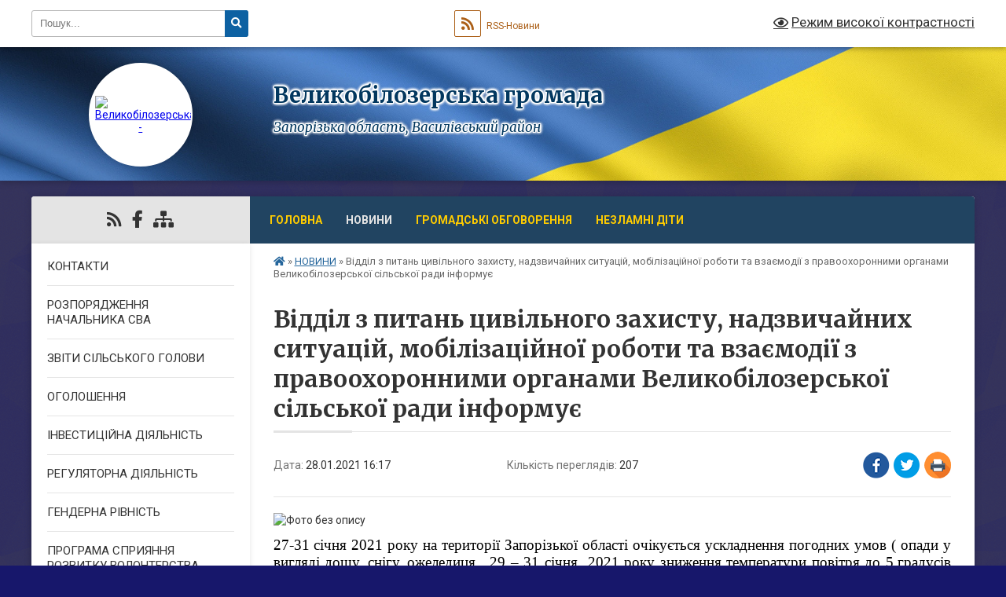

--- FILE ---
content_type: text/html; charset=UTF-8
request_url: https://vbilozerska-gromada.gov.ua/news/1611843843/
body_size: 6410
content:
<!DOCTYPE html>
<html lang="uk">
<head>
	<!--[if IE]><meta http-equiv="X-UA-Compatible" content="IE=edge"><![endif]-->
	<meta charset="utf-8">
	<meta name="viewport" content="width=device-width, initial-scale=1">
	<!--[if IE]><script>
		document.createElement('header');
		document.createElement('nav');
		document.createElement('main');
		document.createElement('section');
		document.createElement('article');
		document.createElement('aside');
		document.createElement('footer');
		document.createElement('figure');
		document.createElement('figcaption');
	</script><![endif]-->
	<title>Відділ з питань цивільного захисту, надзвичайних ситуацій, мобілізаційної роботи та взаємодії з правоохоронними органами Великобілозерської сільської ради інформує | Великобілозерська громада</title>
	<meta name="description" content=". . 27-31 січня 2021 року на території Запорізької області очікується ускладнення погодних умов ( опади у вигляді дощу, снігу, ожеледиця,  29 &amp;ndash; 31 січня  2021 року зниження температури повітря до 5 градусів  морозу вноч">
	<meta name="keywords" content="Відділ, з, питань, цивільного, захисту,, надзвичайних, ситуацій,, мобілізаційної, роботи, та, взаємодії, з, правоохоронними, органами, Великобілозерської, сільської, ради, інформує, |, Великобілозерська, громада">

	
		<meta property="og:image" content="https://rada.info/upload/users_files/25217686/eff973ee6905b5e9d7f113fe27311cf2.jpg">
	<meta property="og:image:width" content="850">
	<meta property="og:image:height" content="551">
			<meta property="og:title" content="Відділ з питань цивільного захисту, надзвичайних ситуацій, мобілізаційної роботи та взаємодії з правоохоронними органами Великобілозерської сільської ради інформує">
				<meta property="og:type" content="article">
	<meta property="og:url" content="https://vbilozerska-gromada.gov.ua/news/1611843843/">
		
		<link rel="apple-touch-icon" sizes="57x57" href="https://gromada.org.ua/apple-icon-57x57.png">
	<link rel="apple-touch-icon" sizes="60x60" href="https://gromada.org.ua/apple-icon-60x60.png">
	<link rel="apple-touch-icon" sizes="72x72" href="https://gromada.org.ua/apple-icon-72x72.png">
	<link rel="apple-touch-icon" sizes="76x76" href="https://gromada.org.ua/apple-icon-76x76.png">
	<link rel="apple-touch-icon" sizes="114x114" href="https://gromada.org.ua/apple-icon-114x114.png">
	<link rel="apple-touch-icon" sizes="120x120" href="https://gromada.org.ua/apple-icon-120x120.png">
	<link rel="apple-touch-icon" sizes="144x144" href="https://gromada.org.ua/apple-icon-144x144.png">
	<link rel="apple-touch-icon" sizes="152x152" href="https://gromada.org.ua/apple-icon-152x152.png">
	<link rel="apple-touch-icon" sizes="180x180" href="https://gromada.org.ua/apple-icon-180x180.png">
	<link rel="icon" type="image/png" sizes="192x192"  href="https://gromada.org.ua/android-icon-192x192.png">
	<link rel="icon" type="image/png" sizes="32x32" href="https://gromada.org.ua/favicon-32x32.png">
	<link rel="icon" type="image/png" sizes="96x96" href="https://gromada.org.ua/favicon-96x96.png">
	<link rel="icon" type="image/png" sizes="16x16" href="https://gromada.org.ua/favicon-16x16.png">
	<link rel="manifest" href="https://gromada.org.ua/manifest.json">
	<meta name="msapplication-TileColor" content="#ffffff">
	<meta name="msapplication-TileImage" content="https://gromada.org.ua/ms-icon-144x144.png">
	<meta name="theme-color" content="#ffffff">
	
	
		<meta name="robots" content="">
	
	<link rel="preconnect" href="https://fonts.googleapis.com">
	<link rel="preconnect" href="https://fonts.gstatic.com" crossorigin>
	<link href="https://fonts.googleapis.com/css?family=Merriweather:400i,700|Roboto:400,400i,700,700i&amp;subset=cyrillic-ext" rel="stylesheet">

    <link rel="preload" href="https://cdnjs.cloudflare.com/ajax/libs/font-awesome/5.9.0/css/all.min.css" as="style">
	<link rel="stylesheet" href="https://cdnjs.cloudflare.com/ajax/libs/font-awesome/5.9.0/css/all.min.css" integrity="sha512-q3eWabyZPc1XTCmF+8/LuE1ozpg5xxn7iO89yfSOd5/oKvyqLngoNGsx8jq92Y8eXJ/IRxQbEC+FGSYxtk2oiw==" crossorigin="anonymous" referrerpolicy="no-referrer" />
	
	
    <link rel="preload" href="//gromada.org.ua/themes/ukraine/css/styles_vip.css?v=3.38" as="style">
	<link rel="stylesheet" href="//gromada.org.ua/themes/ukraine/css/styles_vip.css?v=3.38">
	
	<link rel="stylesheet" href="//gromada.org.ua/themes/ukraine/css/9880/theme_vip.css?v=1768349761">
	
		<!--[if lt IE 9]>
	<script src="https://oss.maxcdn.com/html5shiv/3.7.2/html5shiv.min.js"></script>
	<script src="https://oss.maxcdn.com/respond/1.4.2/respond.min.js"></script>
	<![endif]-->
	<!--[if gte IE 9]>
	<style type="text/css">
		.gradient { filter: none; }
	</style>
	<![endif]-->

</head>
<body class="">

	<a href="#top_menu" class="skip-link link" aria-label="Перейти до головного меню (Alt+1)" accesskey="1">Перейти до головного меню (Alt+1)</a>
	<a href="#left_menu" class="skip-link link" aria-label="Перейти до бічного меню (Alt+2)" accesskey="2">Перейти до бічного меню (Alt+2)</a>
    <a href="#main_content" class="skip-link link" aria-label="Перейти до головного вмісту (Alt+3)" accesskey="3">Перейти до текстового вмісту (Alt+3)</a>

	

		<div id="all_screen">

						<section class="search_menu">
				<div class="wrap">
					<div class="row">
						<div class="grid-25 fl">
							<form action="https://vbilozerska-gromada.gov.ua/search/" class="search">
								<input type="text" name="q" value="" placeholder="Пошук..." aria-label="Введіть пошукову фразу" required>
								<button type="submit" name="search" value="y" aria-label="Натисніть, щоб здійснити пошук"><i class="fa fa-search"></i></button>
							</form>
							<a id="alt_version_eye" href="#" title="Режим високої контрастності" onclick="return set_special('7c8e58e7939f02c7068d00da7daa92c84dce9e2b');"><i class="far fa-eye"></i></a>
						</div>
						<div class="grid-75">
							<div class="row">
								<div class="grid-25" style="padding-top: 13px;">
									<div id="google_translate_element"></div>
								</div>
								<div class="grid-25" style="padding-top: 13px;">
									<a href="https://gromada.org.ua/rss/9880/" class="rss" title="RSS-стрічка"><span><i class="fa fa-rss"></i></span> RSS-Новини</a>
								</div>
								<div class="grid-50 alt_version_block">

									<div class="alt_version">
										<a href="#" class="set_special_version" onclick="return set_special('7c8e58e7939f02c7068d00da7daa92c84dce9e2b');"><i class="far fa-eye"></i> Режим високої контрастності</a>
									</div>

								</div>
								<div class="clearfix"></div>
							</div>
						</div>
						<div class="clearfix"></div>
					</div>
				</div>
			</section>
			
			<header>
				<div class="wrap">
					<div class="row">

						<div class="grid-25 logo fl">
							<a href="https://vbilozerska-gromada.gov.ua/" id="logo" class="form_2">
								<img src="https://rada.info/upload/users_files/25217686/gerb/ГЕРБ_ВЕЛИКИЙ.png" alt="Великобілозерська - ">
							</a>
						</div>
						<div class="grid-75 title fr">
							<div class="slogan_1">Великобілозерська громада</div>
							<div class="slogan_2">Запорізька область, Василівський район</div>
						</div>
						<div class="clearfix"></div>

					</div>
					
										
				</div>
			</header>

			<div class="wrap">
				<section class="middle_block">

					<div class="row">
						<div class="grid-75 fr">
							<nav class="main_menu" id="top_menu">
								<ul>
																		<li class="">
										<a href="https://vbilozerska-gromada.gov.ua/main/">Головна</a>
																													</li>
																		<li class="active">
										<a href="https://vbilozerska-gromada.gov.ua/news/">НОВИНИ</a>
																													</li>
																		<li class="">
										<a href="https://vbilozerska-gromada.gov.ua/gromadski-obgovorennya-10-27-11-27-09-2024/">ГРОМАДСЬКІ ОБГОВОРЕННЯ</a>
																													</li>
																		<li class="">
										<a href="https://vbilozerska-gromada.gov.ua/nezlamni-diti-15-41-27-01-12-2025/">НЕЗЛАМНІ ДІТИ</a>
																													</li>
																										</ul>

								<button class="menu-button" id="open-button" tabindex="-1"><i class="fas fa-bars"></i> Меню сайту</button>

							</nav>
							
							<div class="clearfix"></div>

														<section class="bread_crumbs">
								<div xmlns:v="http://rdf.data-vocabulary.org/#"><a href="https://vbilozerska-gromada.gov.ua/" title="Головна сторінка"><i class="fas fa-home"></i></a> &raquo; <a href="https://vbilozerska-gromada.gov.ua/news/" aria-current="page">НОВИНИ</a>  &raquo; <span>Відділ з питань цивільного захисту, надзвичайних ситуацій, мобілізаційної роботи та взаємодії з правоохоронними органами Великобілозерської сільської ради інформує</span></div>
							</section>
							
							<main id="main_content">

																											<h1>Відділ з питань цивільного захисту, надзвичайних ситуацій, мобілізаційної роботи та взаємодії з правоохоронними органами Великобілозерської сільської ради інформує</h1>


<div class="row">
	<div class="grid-30 one_news_date">
		Дата: <span>28.01.2021 16:17</span>
	</div>
	<div class="grid-30 one_news_count">
		Кількість переглядів: <span>207</span>
	</div>
		<div class="grid-30 one_news_socials">
		<button class="social_share" data-type="fb" aria-label="Поширити у Фейсбук"><img src="//gromada.org.ua/themes/ukraine/img/share/fb.png" alt="Іконка Facebook"></button>
		<button class="social_share" data-type="tw" aria-label="Поширити в Tweitter"><img src="//gromada.org.ua/themes/ukraine/img/share/tw.png" alt="Іконка Twitter"></button>
		<button class="print_btn" onclick="window.print();" aria-label="Надрукувати статтю"><img src="//gromada.org.ua/themes/ukraine/img/share/print.png" alt="Значок принтера"></button>
	</div>
		<div class="clearfix"></div>
</div>

<hr>

<p style="margin-bottom:.0001pt; text-align:justify; margin:0cm 0cm 8pt"><img alt="Фото без опису"  alt="" src="https://rada.info/upload/users_files/25217686/eff973ee6905b5e9d7f113fe27311cf2.jpg" style="width: 800px; height: 519px;" /></p>

<p style="margin-bottom:.0001pt; text-align:justify; margin:0cm 0cm 8pt"><span style="font-size:11pt"><span style="line-height:normal"><span style="font-family:Calibri,sans-serif"><span lang="UK" style="font-size:14.0pt"><span style="font-family:&quot;Times New Roman&quot;,&quot;serif&quot;"><span style="color:black">27-31 січня 2021 року на території Запорізької області очікується ускладнення погодних умов ( опади у вигляді дощу, снігу, ожеледиця,&nbsp; 29 &ndash; 31 січня&nbsp; 2021 року зниження температури повітря до 5</span></span></span> <span lang="UK" style="font-size:14.0pt"><span style="font-family:&quot;Times New Roman&quot;,&quot;serif&quot;"><span style="color:black">градусів &nbsp;морозу вночі. Впродовж доби 28 січня 2021 року&nbsp; очікуються пориви південного вітру 15-20 м/с, на &nbsp;акваторії Азовського моря висота хвиль сягатиме 13-15 дм. Складні погодні умови відповідають </span></span></span><span lang="EN-US" style="font-size:14.0pt"><span style="font-family:&quot;Times New Roman&quot;,&quot;serif&quot;"><span style="color:black">I</span></span></span><span lang="UK" style="font-size:14.0pt"><span style="font-family:&quot;Times New Roman&quot;,&quot;serif&quot;"><span style="color:black"> рівню небезпечності (жовтому).</span></span></span></span></span></span></p>

<p style="margin-bottom:.0001pt; text-align:justify; margin:0cm 0cm 8pt"><span style="font-size:11pt"><span style="line-height:normal"><span style="font-family:Calibri,sans-serif"><span lang="UK" style="font-size:14.0pt"><span style="font-family:&quot;Times New Roman&quot;,&quot;serif&quot;"><span style="color:black">Звертаємося&nbsp; з проханням&nbsp;утриматися &nbsp;від поїздок на великі відстані. В разі необхідності здійснити поїздку бути особливо уважними, під час руху дотримуватись правил дорожнього руху та не ризикувати своїм життям.</span></span></span></span></span></span></p>
<div class="clearfix"></div>

<hr>



<p><a href="https://vbilozerska-gromada.gov.ua/news/" class="btn btn-grey">&laquo; повернутися</a></p>																	
							</main>
						</div>
						<div class="grid-25 fl">

							<div class="project_name">
								<a href="https://gromada.org.ua/rss/9880/" rel="nofollow" target="_blank" title="RSS-стрічка новин сайту"><i class="fas fa-rss"></i></a>
																																<a href="https://www.facebook.com/V.B.Gromada" rel="nofollow" target="_blank" title="Приєднуйтесь до нас у Facebook"><i class="fab fa-facebook-f"></i></a>																								<a href="https://vbilozerska-gromada.gov.ua/sitemap/" title="Мапа сайту"><i class="fas fa-sitemap"></i></a>
							</div>
														<aside class="left_sidebar">
							
								
																<nav class="sidebar_menu" id="left_menu">
									<ul>
																				<li class="">
											<a href="https://vbilozerska-gromada.gov.ua/feedback/">КОНТАКТИ</a>
																																</li>
																				<li class="">
											<a href="https://vbilozerska-gromada.gov.ua/rozporyadzhennya-nachalnika-sva-11-53-19-16-08-2023/">РОЗПОРЯДЖЕННЯ НАЧАЛЬНИКА СВА</a>
																																</li>
																				<li class="">
											<a href="https://vbilozerska-gromada.gov.ua/zviti-silskogo-golovi-15-30-37-12-08-2025/">ЗВІТИ СІЛЬСЬКОГО ГОЛОВИ</a>
																																</li>
																				<li class="">
											<a href="https://vbilozerska-gromada.gov.ua/ogoloshennya-11-24-33-16-08-2023/">ОГОЛОШЕННЯ</a>
																																</li>
																				<li class="">
											<a href="https://vbilozerska-gromada.gov.ua/investecijnij-pasport-11-25-12-14-04-2025/">ІНВЕСТИЦІЙНА ДІЯЛЬНІСТЬ</a>
																																</li>
																				<li class="">
											<a href="https://vbilozerska-gromada.gov.ua/rgulyatorna-diyalnist-12-37-19-04-12-2023/">РЕГУЛЯТОРНА ДІЯЛЬНІСТЬ</a>
																																</li>
																				<li class="">
											<a href="https://vbilozerska-gromada.gov.ua/genderna-rivnist-09-13-42-05-08-2025/">ГЕНДЕРНА РІВНІСТЬ</a>
																																</li>
																				<li class="">
											<a href="https://vbilozerska-gromada.gov.ua/programa-spriyannya-rozvitku-volonterstva-15-54-01-31-07-2025/">ПРОГРАМА СПРИЯННЯ РОЗВИТКУ ВОЛОНТЕРСТВА</a>
																																</li>
																				<li class=" has-sub">
											<a href="https://vbilozerska-gromada.gov.ua/korisna-informaciya-23-15-57-29-08-2025/">ІНФОРМУВАННЯ</a>
																						<button onclick="return show_next_level(this);" aria-label="Показати підменю"></button>
																																	<i class="fa fa-chevron-right"></i>
											<ul>
																								<li class="">
													<a href="https://vbilozerska-gromada.gov.ua/korisni-posilannya-23-16-19-29-08-2025/">КОРИСНІ ПОСИЛАННЯ</a>
																																						</li>
																								<li class="">
													<a href="https://vbilozerska-gromada.gov.ua/baneri-23-17-06-29-08-2025/">БАНЕРИ</a>
																																						</li>
																								<li class=" has-sub">
													<a href="https://vbilozerska-gromada.gov.ua/bjudzhet-23-17-27-29-08-2025/">БЮДЖЕТ</a>
																										<button onclick="return show_next_level(this);" aria-label="Показати підменю"></button>
																																							<i class="fa fa-chevron-right"></i>
													<ul>
																												<li><a href="https://vbilozerska-gromada.gov.ua/2023-rik-23-17-47-29-08-2025/">2023 РІК</a></li>
																												<li><a href="https://vbilozerska-gromada.gov.ua/zvit-za-2023-rik-23-18-08-29-08-2025/">ЗВІТ за 2023 рік</a></li>
																												<li><a href="https://vbilozerska-gromada.gov.ua/2024-rik-23-18-24-29-08-2025/">2024 РІК</a></li>
																												<li><a href="https://vbilozerska-gromada.gov.ua/zvit-za-2024-rik-23-18-43-29-08-2025/">ЗВІТ за 2024 рік</a></li>
																												<li><a href="https://vbilozerska-gromada.gov.ua/2025-rik-23-19-05-29-08-2025/">2025 РІК</a></li>
																												<li><a href="https://vbilozerska-gromada.gov.ua/zvit-za-2025-rik-23-19-25-29-08-2025/">ЗВІТ за 2025 рік</a></li>
																																									</ul>
																									</li>
																																			</ul>
																					</li>
																													</ul>
								</nav>

								
								
								
								
								
																<div id="banner_block">

									<p style="text-align:center"><a rel="nofollow" href="https://HOWAREU.COM">HOWAREU.COM</a><img alt="Фото без опису" src="https://rada.info/upload/users_files/25217686/21752fbe4d543d167e86dc2c0bf86044.jpg" style="width: 1000px; height: 1000px;" /></p>

<p style="text-align:center">&nbsp;</p>

<p style="text-align:center">&nbsp;</p>

<p style="text-align:center">&nbsp;</p>

<p style="text-align:center">&nbsp;</p>

<p style="text-align:center">&nbsp;</p>

<p style="text-align:center">&nbsp;</p>

<p style="text-align:center">&nbsp;</p>

<p style="text-align:center">&nbsp;</p>

<p style="text-align:center">&nbsp;</p>
									<div class="clearfix"></div>

									
									<div class="clearfix"></div>

								</div>
								
							</aside>
						</div>
						<div class="clearfix"></div>
					</div>

					
				</section>

			</div>

			<section class="footer_block">
				<div class="mountains">
				<div class="wrap">
					<div class="other_projects">
						<a href="https://gromada.org.ua/" target="_blank" rel="nofollow"><img src="https://rada.info/upload/footer_banner/b_gromada_new.png" alt="Веб-сайти для громад України - GROMADA.ORG.UA"></a>
						<a href="https://rda.org.ua/" target="_blank" rel="nofollow"><img src="https://rada.info/upload/footer_banner/b_rda_new.png" alt="Веб-сайти для районних державних адміністрацій України - RDA.ORG.UA"></a>
						<a href="https://rayrada.org.ua/" target="_blank" rel="nofollow"><img src="https://rada.info/upload/footer_banner/b_rayrada_new.png" alt="Веб-сайти для районних рад України - RAYRADA.ORG.UA"></a>
						<a href="https://osv.org.ua/" target="_blank" rel="nofollow"><img src="https://rada.info/upload/footer_banner/b_osvita_new.png?v=1" alt="Веб-сайти для відділів освіти та освітніх закладів - OSV.ORG.UA"></a>
						<a href="https://gromada.online/" target="_blank" rel="nofollow"><img src="https://rada.info/upload/footer_banner/b_other_new.png" alt="Розробка офіційних сайтів державним організаціям"></a>
					</div>
					<div class="under_footer">
						Великобілозерська громада - 2017-2026 &copy; Весь контент доступний за ліцензією <a href="https://creativecommons.org/licenses/by/4.0/deed.uk" target="_blank" rel="nofollow">Creative Commons Attribution 4.0 International License</a>, якщо не зазначено інше.
					</div>
				</div>
				</div>
			</section>

			<footer>
				<div class="wrap">
					<div class="row">
						<div class="grid-25 socials">
							<a href="https://gromada.org.ua/rss/9880/" rel="nofollow" target="_blank" title="RSS-стрічка"><i class="fas fa-rss"></i></a>							
														<i class="fab fa-twitter"></i>							<i class="fab fa-instagram"></i>							<a href="https://www.facebook.com/V.B.Gromada" rel="nofollow" target="_blank" title="Ми у Фейсбук"><i class="fab fa-facebook-f"></i></a>							<i class="fab fa-youtube"></i>							<i class="fab fa-telegram"></i>						</div>
						<div class="grid-25 admin_auth_block">
														<a href="#auth_block" class="open-popup"><i class="fa fa-lock"></i> Вхід для <u>адміністратора</u></a>
													</div>
						<div class="grid-25">
							<div class="school_ban">
								<div class="row">
									<div class="grid-50" style="text-align: right;"><a href="https://gromada.org.ua/" target="_blank" rel="nofollow"><img src="//gromada.org.ua/gromada_orgua_88x31.png" alt="Gromada.org.ua - веб сайти діючих громад України"></a></div>
									<div class="grid-50 last"><a href="#get_gromada_ban" class="open-popup get_gromada_ban">Показати код для<br><u>вставки на сайт</u></a></div>
									<div class="clearfix"></div>
								</div>
							</div>
						</div>
						<div class="grid-25 developers">
							Розробка порталу: <br>
							<a href="https://vlada.ua/propozytsiyi/propozitsiya-gromadam/" target="_blank">&laquo;Vlada.ua&raquo;&trade;</a>
						</div>
						<div class="clearfix"></div>
					</div>
				</div>
			</footer>

		</div>





<script type="text/javascript" src="//gromada.org.ua/themes/ukraine/js/jquery-3.6.0.min.js"></script>
<script type="text/javascript" src="//gromada.org.ua/themes/ukraine/js/jquery-migrate-3.3.2.min.js"></script>
<script type="text/javascript" src="//gromada.org.ua/themes/ukraine/js/icheck.min.js"></script>
<script type="text/javascript" src="//gromada.org.ua/themes/ukraine/js/superfish.min.js?v=2"></script>



<script type="text/javascript" src="//gromada.org.ua/themes/ukraine/js/functions_unpack.js?v=2.34"></script>
<script type="text/javascript" src="//gromada.org.ua/themes/ukraine/js/hoverIntent.js"></script>
<script type="text/javascript" src="//gromada.org.ua/themes/ukraine/js/jquery.magnific-popup.min.js"></script>
<script type="text/javascript" src="//gromada.org.ua/themes/ukraine/js/jquery.mask.min.js"></script>


	

<script type="text/javascript" src="//translate.google.com/translate_a/element.js?cb=googleTranslateElementInit"></script>
<script type="text/javascript">
	function googleTranslateElementInit() {
		new google.translate.TranslateElement({
			pageLanguage: 'uk',
			includedLanguages: 'de,en,es,fr,pl,hu,bg,ro,da,lt',
			layout: google.translate.TranslateElement.InlineLayout.SIMPLE,
			gaTrack: true,
			gaId: 'UA-71656986-1'
		}, 'google_translate_element');
	}
</script>

<script>
  (function(i,s,o,g,r,a,m){i["GoogleAnalyticsObject"]=r;i[r]=i[r]||function(){
  (i[r].q=i[r].q||[]).push(arguments)},i[r].l=1*new Date();a=s.createElement(o),
  m=s.getElementsByTagName(o)[0];a.async=1;a.src=g;m.parentNode.insertBefore(a,m)
  })(window,document,"script","//www.google-analytics.com/analytics.js","ga");

  ga("create", "UA-71656986-1", "auto");
  ga("send", "pageview");

</script>

<script async
src="https://www.googletagmanager.com/gtag/js?id=UA-71656986-2"></script>
<script>
   window.dataLayer = window.dataLayer || [];
   function gtag(){dataLayer.push(arguments);}
   gtag("js", new Date());

   gtag("config", "UA-71656986-2");
</script>




<div style="display: none;">
								<div id="get_gromada_ban" class="dialog-popup s">
    <h4>Код для вставки на сайт</h4>
    <div class="form-group">
        <img src="//gromada.org.ua/gromada_orgua_88x31.png">
    </div>
    <div class="form-group">
        <textarea id="informer_area" class="form-control"><a href="https://gromada.org.ua/" target="_blank"><img src="https://gromada.org.ua/gromada_orgua_88x31.png" alt="Gromada.org.ua - веб сайти діючих громад України" /></a></textarea>
    </div>
</div>			<div id="auth_block" class="dialog-popup s">

    <h4>Вхід для адміністратора</h4>
    <form action="//gromada.org.ua/n/actions/" method="post">
		
		
        
        <div class="form-group">
            <label class="control-label" for="login">Логін: <span>*</span></label>
            <input type="text" class="form-control" name="login" id="login" value="" required>
        </div>
        <div class="form-group">
            <label class="control-label" for="password">Пароль: <span>*</span></label>
            <input type="password" class="form-control" name="password" id="password" value="" required>
        </div>
		
        <div class="form-group">
			
            <input type="hidden" name="object_id" value="9880">
			<input type="hidden" name="back_url" value="https://vbilozerska-gromada.gov.ua/news/1611843843/">
			
            <button type="submit" class="btn btn-yellow" name="pAction" value="login_as_admin_temp">Авторизуватись</button>
        </div>

    </form>

</div>


			
						
								</div>
</body>
</html>